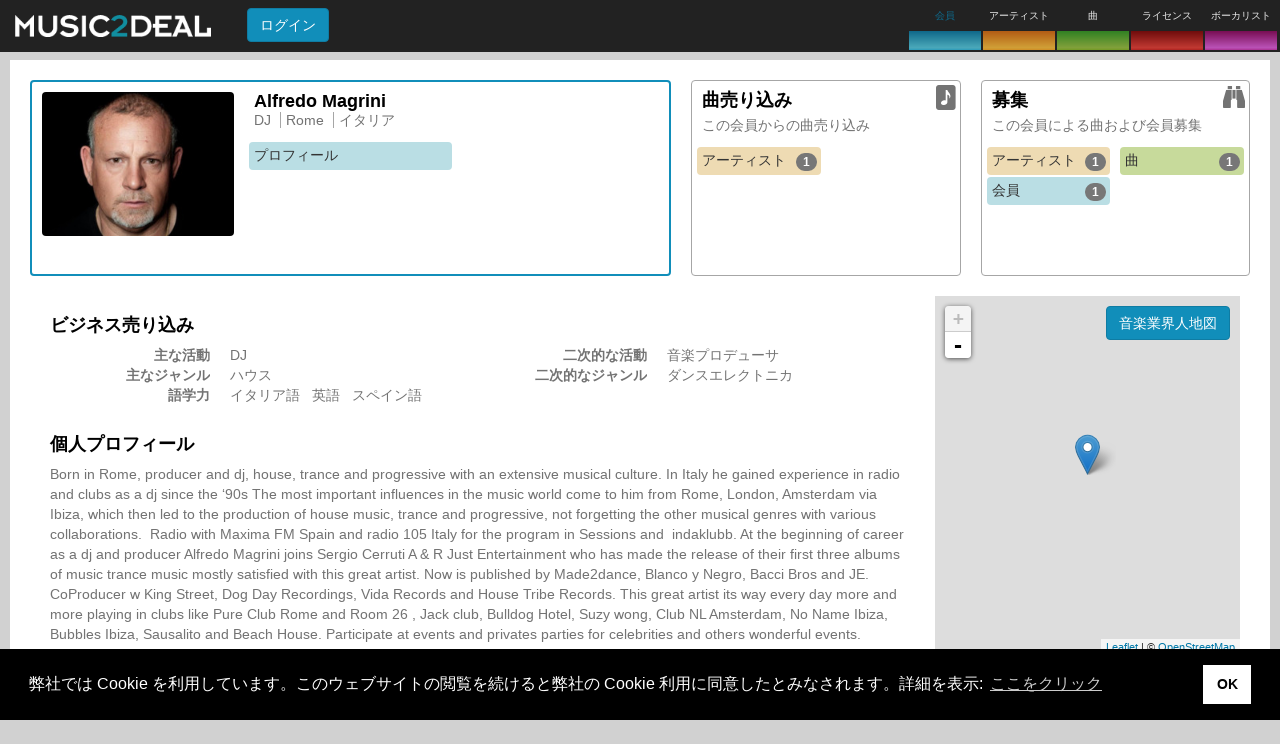

--- FILE ---
content_type: text/html;charset=UTF-8
request_url: https://music2deal.com/it/MNq82itwTGd0qIVnJgh_1xLT3xQ/?locale=ja
body_size: 7936
content:
<!DOCTYPE html>
<html lang='ja'>
<head>
    <meta charset="utf-8"/>
    <meta http-equiv="X-UA-Compatible" content="IE=edge"/>
    <meta name="viewport" content="width=device-width, initial-scale=1"/>
    <link rel="icon" type="image/png" href="/img/newfavicon.png"/>
    <title>Alfredo Magrini のビジネスプロフィール</title>
      <meta name="robots" content='ALL'/>
      <meta name="google-site-verification" content="D8FnAbQc25uo4-fxnb0uU0xGCt73IKDwUQiPCSpUmXU"/>
         <meta name="description" content=''/>
         <meta name="keywords" content=''/>
      <!--[if lt IE 9]>
    <script src="/generated/6.8/js/html5shiv.min.js" type="text/javascript"></script>
    <script src='/generated/6.8/js/respond.min.js' type="text/javascript"></script>
    <![endif]-->
    <link href="/generated/6.8/css/bootstrap-custom.css" rel="stylesheet" type="text/css"/>
      <link href="/generated/6.8/css/main.css" rel="stylesheet" type="text/css"/>
      <link href="/generated/6.8/css/profile.css" rel="stylesheet" type="text/css"/>
      <link href="/static/socialshare/css/jquery.floating-social-share.min.css" rel="stylesheet" type="text/css"/>
      <link href="/static/w3/w3.css" rel="stylesheet" type="text/css"/>
      <link href="/static/emojionearea/css/emojionearea.css" rel="stylesheet" type="text/css"/>
      <link href="/static/socialshare/css/social-share.min.css" rel="stylesheet" type="text/css"/>
      <link href="/static/font-awesome/css/all.min.css" rel="stylesheet" type="text/css"/>
      <link href="/static/leaflet/css/leaflet.css" rel="stylesheet" type="text/css"/>
      <link href="/static/leaflet/css/MarkerCluster.css" rel="stylesheet" type="text/css"/>
      <meta property="og:type" content="profile"/>
      <meta property="og:url" content='https://music2deal.com/it/MNq82itwTGd0qIVnJgh_1xLT3xQ'/>
      <meta property="og:image" content='https://music2deal.com/external/pics/user/user3633624904280499408w120.jpg'/>
         <meta property="og:image:type" content="image/jpeg"/>
      <meta property="og:title" content="Alfredo Magrini"/>
      <meta property="og:description" content="Born in Rome, producer and dj, house, trance and progressive with an extensive musical culture. In Italy he gained experience in radio and clubs as a dj since the ‘90s The most important influences in the music world come to him from Rome, London, Amsterdam via Ibiza, which then led to the production of house music, trance and progressive, not forgetting the other musical genres with various collaborations.  Radio with Maxima FM Spain and radio 105 Italy for the program in Sessions and  indaklubb. At the beginning of career as a dj and producer Alfredo Magrini joins Sergio Cerruti A &amp; R Just Entertainment who has made the release of their first three albums of music trance music mostly satisfied with this great artist. Now is published by Made2dance, Blanco y Negro, Bacci Bros and JE. CoProducer w King Street, Dog Day Recordings, Vida Records and House Tribe Records. This great artist its way every day more and more playing in clubs like Pure Club Rome and Room 26 , Jack club, Bulldog Hotel, Suzy wong, Club NL Amsterdam, No Name Ibiza, Bubbles Ibiza, Sausalito and Beach House. Participate at events and privates parties for celebrities and others wonderful events."/>
      <meta property="profile:first_name" content="Alfredo"/>
      <meta property="profile:last_name" content="Magrini"/>
   <script async src="https://pagead2.googlesyndication.com/pagead/js/adsbygoogle.js?client=ca-pub-4690585868057489" crossorigin="anonymous"></script>

      <script>
          contextPath = "";
          localeLanguage = "ja";
          localeCountry = "";
          globalFeedback = [];
          </script>

      <script>
          var googletag = googletag || {};
          googletag.cmd = googletag.cmd || [];
          (function() {
              var gads = document.createElement('script');
              gads.async = true;
              gads.type = 'text/javascript';
              gads.src = 'https://www.googletagservices.com/tag/js/gpt.js';
              var node = document.getElementsByTagName('script')[0];
              node.parentNode.insertBefore(gads, node);
          })();
      </script>
    
      <script>
          
          googletag.cmd.push(function() {
              googletag.defineSlot('/24625628/us-1', [180, 150], 'ad-slot-1').addService(googletag.pubads());
              googletag.defineSlot('/24625628/us-2', [180, 150], 'ad-slot-2').addService(googletag.pubads());
              googletag.pubads().enableSingleRequest();
              googletag.enableServices();
          });
      </script>

      <script async src='https://www.google-analytics.com/analytics.js'></script>
         <script async src="https://www.googletagmanager.com/gtag/js?id=G-5DQDX5MQGP"></script>
         <script>
           window.dataLayer = window.dataLayer || [];
           function gtag(){dataLayer.push(arguments);}
           gtag('js', new Date());
           gtag('config', 'G-5DQDX5MQGP');
         </script>
      </head>
<body>
<nav id="m2d-header-top" class='navbar navbar-inverse navbar-fixed-top' role="navigation">

   <div class="m2d-nav-head-lg hidden-xs">
      <div class="row">
      	<div class="col-sm-8">
          <div class="m2d-nav-head-lg-col-1">
            <div class="m2d-nav-brand-wrapper">
              <div class="m2d-nav-brand-col-1 m2d-nav-flex-items">
               <a class="nav-brand-logo" href="/us/home">
                     <img src="/img/header/m2d_logo_w260.png" alt="Music2Deal logo" height="22"/>
                  </a>
                  </div>
            </div>
            <div class="m2d-nav-brand-col-2">
               <form action='/site/login' method="post" class="m2d-head-login navbar-form">
   <input name="re" type="hidden" class="js-current-path" value=""/>
   <button type="submit" class="btn btn-info">ログイン</button>
</form>
</div>
         </div>
        </div>
        <div class="col-sm-13 m2d-nav-flex-items">
          </div>
        <div class="col-sm-9">
            <ul class="nav navbar-nav brand-boxes">
   <li class="brand-box b2d brand-box-active ">
         <div class="brand-box-content nav-popover" data-placement="bottom" data-container="body" data-content='未知のプロフェッショナルとつながります。'>
               <span class="caption">会員</span>
            </div>
         <a href="" class="brand-box-base-container"><div class="brand-box-base b2d"></div></a>
      </li>
   <li class="brand-box a2d ">
         <div class="brand-box-content nav-popover" data-placement="bottom" data-container="body" data-content='アーティストを売り込むと同時に発掘する。'>
               <span class="caption">アーティスト</span>
            </div>
         <a href="" class="brand-box-base-container"><div class="brand-box-base a2d"></div></a>
      </li>
   <li class="brand-box s2d ">
         <div class="brand-box-content nav-popover" data-placement="bottom" data-container="body" data-content='曲を宣伝、あるいは発掘'>
               <span class="caption">曲</span>
            </div>
         <a href="" class="brand-box-base-container"><div class="brand-box-base s2d"></div></a>
      </li>
   <li class="brand-box l2d ">
         <div class="brand-box-content nav-popover" data-placement="bottom" data-container="body" data-content='コンピレーション、TV、映画、あるいはゲームにミュージックをライセンスします。'>
               <span class="caption">ライセンス</span>
            </div>
         <a href="" class="brand-box-base-container"><div class="brand-box-base l2d"></div></a>
      </li>
   <li class="brand-box v2d ">
         <div class="brand-box-content nav-popover" data-placement="bottom" data-container="body" data-content='スタジオおよびライブのためのボーカリスト'>
               <span class="caption">ボーカリスト</span>
            </div>
         <a href="" class="brand-box-base-container"><div class="brand-box-base v2d"></div></a>
      </li>
   </ul>
</div>
      </div>
   </div>

   <div class="visible-xs-block">
      <div class="navbar-header">
         <div class="m2d-nav-head-sm">
            <div class="navbar-brand">
             <a href="/us/home">
                  <img src="/img/header/m2d_logo_w260.png" alt="Music2Deal logo" width="140"/>
               </a>
               </div>

            <form action='/site/login' method="post" class="m2d-head-login navbar-form">
   <input name="re" type="hidden" class="js-current-path" value=""/>
   <button type="submit" class="btn btn-info">ログイン</button>
</form>
</div>

         </div>
      </div>
</nav>
<div class='body-spacer'>
         <div class="container-fluid"> <div class="content-box">

      <div class="m2d-profile-head">
         <div class='m2d-profile-box'>
            <div class='box-content active b2d'>
               <div class="row">

                  <div class="col-sm-10">
                     <a href="/external/pics/user/user3633624904280499408_max.jpg" rel="lightbox" data-group="" data-title="Alfredo Magrini" title="click to display larger picture">
      <i class='mi mi-plus-square'></i>
<img src="/external/pics/user/user3633624904280499408w240.jpg" class="img-responsive" alt="Alfredo Magrini" itemprop='image'/>
      </a>
</div>

                  <div class="col-sm-20">
                     <div class="profile-owner-info">
                        <div class="user-address">
   <div class="title">
      Alfredo Magrini</div>
   <ul class="pipe">
      <li>DJ</li>
      <li>Rome</li>
      <li>イタリア</li>
      </ul>
</div>

<div class="external-connections">
                           </div>
                     </div>

                     <div class="row">
                        <div class="m2d-action">
      <a href='/it/MNq82itwTGd0qIVnJgh_1xLT3xQ' class="b2d">プロフィール</a>
   </div>
</div>

                     </div>
               </div>
            </div>
         </div>

         <div class='m2d-offers-box'>
            <div class='box-content'>
               <div class="box-title">曲売り込み</div>
               <p>この会員からの曲売り込み</p>
               <div class="box-main-icon"><i class="mi mi-2x mi-offer"></i></div>
               <div class="row">
                  <div class="m2d-action">
      <a href='/it/MNq82itwTGd0qIVnJgh_1xLT3xQ/artists' class="a2d">アーティスト<span class="action-data">
               <span class="badge ">1</span>
               </span>
         </a>
   </div>
</div>
            </div>
         </div>

         <div class='m2d-wants-box'>
            <div class='box-content'>
               <div class="box-title">募集</div>
               <p>この会員による曲および会員募集</p>
               <div class="box-main-icon"><i class="mi mi-2x mi-want"></i></div>
               <div class="row">
                  <div class="m2d-action">
      <a href='/it/MNq82itwTGd0qIVnJgh_1xLT3xQ/wanted/artists' class="a2d">アーティスト<span class="action-data">
               <span class="badge ">1</span>
               </span>
         </a>
   </div>
<div class="m2d-action">
      <a href='/it/MNq82itwTGd0qIVnJgh_1xLT3xQ/wanted/songs' class="s2d">曲<span class="action-data">
               <span class="badge ">1</span>
               </span>
         </a>
   </div>
<div class="m2d-action">
      <a href='/it/MNq82itwTGd0qIVnJgh_1xLT3xQ/wanted/business' class="b2d">会員<span class="action-data">
               <span class="badge ">1</span>
               </span>
         </a>
   </div>
</div>
            </div>
         </div>

      </div>

      <div class='profileFrame b2d'>
         <div class="row">
                  <div class="col-md-22" role="main">
                     <div class="pad-box-sm">
                        <h4>ビジネス売り込み</h4>
   <div class="row">
      <div class="col-sm-15">
         <dl class="dl-horizontal">
            <dt>主な活動</dt>
            <dd>DJ</dd>
            <dt>主なジャンル</dt>
            <dd>ハウス</dd>
            <dt>語学力</dt>
            <dd>
               イタリア語 &nbsp;
               英語 &nbsp;
               スペイン語 &nbsp;
               </dd>
         </dl>
      </div>
      <div class="col-sm-15">
         <dl class="dl-horizontal">
            <dt>二次的な活動</dt>
            <dd>
               音楽プロデューサ &nbsp;
               </dd>
            <dt>二次的なジャンル</dt>
            <dd>
               ダンスエレクトニカ &nbsp;
               </dd>
         </dl>
      </div>
   </div>

   <h4>個人プロフィール</h4>
   <p class="pre-formatted">Born in Rome, producer and dj, house, trance and progressive with an extensive musical culture. In Italy he gained experience in radio and clubs as a dj since the ‘90s The most important influences in the music world come to him from Rome, London, Amsterdam via Ibiza, which then led to the production of house music, trance and progressive, not forgetting the other musical genres with various collaborations.  Radio with Maxima FM Spain and radio 105 Italy for the program in Sessions and  indaklubb. At the beginning of career as a dj and producer Alfredo Magrini joins Sergio Cerruti A &amp; R Just Entertainment who has made the release of their first three albums of music trance music mostly satisfied with this great artist. Now is published by Made2dance, Blanco y Negro, Bacci Bros and JE. CoProducer w King Street, Dog Day Recordings, Vida Records and House Tribe Records. This great artist its way every day more and more playing in clubs like Pure Club Rome and Room 26 , Jack club, Bulldog Hotel, Suzy wong, Club NL Amsterdam, No Name Ibiza, Bubbles Ibiza, Sausalito and Beach House. Participate at events and privates parties for celebrities and others wonderful events.</p>

   <h4>会社情報</h4>
   <p class="pre-formatted"></p>

   </div>
                  </div>
                  <div class="col-md-8 sidebar">
                     <div id="map" style="height: 360px; width: 100%"></div>
        <span id="musicpeoplemap" style="display:none">音楽業界人地図</span>
        <div class="member-address" style="display: none;">
           <span class="geocode">41.896707,12.482203</span>
           <div class="itemCard">
           <div class='m2d-card m2d-card-member m2d-card-b2d'>
   <a href='/it/MNq82itwTGd0qIVnJgh_1xLT3xQ'>
   <div class='thumb '>
    <span class="crop-cd " style="margin: 0px">
        <img src='/external/pics/user/user3633624904280499408w80.jpg' alt='Alfredo Magrini' width="100"
                   style="margin: 0px"
           />
        </span>
   </div>
</a>
<div class="card-icon">
        <i class="mi mi-member mi-lg"></i>
</div>
   <div class="card-info clickable js-link" data-url='/it/MNq82itwTGd0qIVnJgh_1xLT3xQ' >
      <div class="title">Alfredo Magrini</div>
      <div class="card-prop">業種: DJ</div>
      <div class="card-prop">国: イタリア</div>
      </div>

    <span>
      </span>

</div>
</div>
        </div>
   <div>
         <h4>ビジネスフレンド (8)</h4>
         <ul class="m2d-card-list ">
   <li>
         <div class='m2d-card m2d-card-member m2d-card-b2d'>

   <a href='/de/mariochristiani'>
   <div class='thumb '>
    <span class="crop-cd " style="margin: 0px">
        <img src='/external/pics/user/user4070663456513388927w80.jpg' alt='Mario Christiani' width="100"
                   style="margin: 0px"
           />
        </span>
   </div>
</a>
<div class="card-icon">
      <i class="mi mi-premium mi-lg" style='color:#666666'></i>
</div>

   <div class="card-info clickable js-link" data-url='/de/mariochristiani' >
      <div class="title">Mario Christiani</div>
        <div class="card-prop">ビジネス・サービス</div>
            <div class="card-prop">ドイツ</div>
            </div>

</div>
</li>
   <li>
         <div class='m2d-card m2d-card-member m2d-card-b2d'>

   <a href='/scan/1IMVD3UgmxX1XtJ4OBYF-d1x2wQ'>
   <div class='thumb '>
    <span class="crop-cd " style="margin: 0px">
        <img src='/external/pics/user/user5080123670879271894w80.jpg' alt='Finn Laus Petersen' width="100"
                   style="margin: 0px"
           />
        </span>
   </div>
</a>
<div class="card-icon">
      <i class="mi mi-premium mi-lg" style='color:#666666'></i>
</div>

   <div class="card-info clickable js-link" data-url='/scan/1IMVD3UgmxX1XtJ4OBYF-d1x2wQ' >
      <div class="title">Finn Laus Petersen</div>
        <div class="card-prop">ソングライター</div>
            <div class="card-prop">デンマーク</div>
            </div>

</div>
</li>
   <li>
         <div class='m2d-card m2d-card-member m2d-card-b2d'>

   <a href='/gb/1FzkL60UVA7drauIw-qGMACuBDk'>
   <div class='thumb '>
    <span class="crop-cd " style="margin: 0px">
        <img src='/external/pics/user/user8913191574110057232w80.jpg' alt='Rony Chandaria' width="100"
                   style="margin: 0px"
           />
        </span>
   </div>
</a>
<div class="card-icon">
      <i class="mi mi-member mi-lg"></i>
</div>

   <div class="card-info clickable js-link" data-url='/gb/1FzkL60UVA7drauIw-qGMACuBDk' >
      <div class="title">Rony Chandaria</div>
        <div class="card-prop">アーティスト</div>
            <div class="card-prop">イギリス</div>
            </div>

</div>
</li>
   <li>
         <div class='m2d-card m2d-card-member m2d-card-b2d'>

   <a href='/we/fh_6sd159nGRjF1qdwwYGZ4SdT4'>
   <div class='thumb '>
    <span class="crop-cd " style="margin: 0px">
        <img src='/external/pics/user/user4231410577677552851w80.jpg' alt='Diana Hopeson' width="100"
                   style="margin: 0px"
           />
        </span>
   </div>
</a>
<div class="card-icon">
      <i class="mi mi-ambassador mi-lg" style='color:#000000'></i>
</div>

   <div class="card-info clickable js-link" data-url='/we/fh_6sd159nGRjF1qdwwYGZ4SdT4' >
      <div class="title">Diana Hopeson</div>
        <div class="card-prop">パブリッシャ</div>
            <div class="card-prop">ガーナ</div>
            </div>

</div>
</li>
   <li>
         <div class='m2d-card m2d-card-member m2d-card-b2d'>

   <a href='/gb/richardrogers'>
   <div class='thumb '>
    <span class="crop-cd " style="margin: 0px">
        <img src='/external/pics/user/user4794122267235172910w80.jpg' alt='Richard Rogers' width="100"
                   style="margin: 0px"
           />
        </span>
   </div>
</a>
<div class="card-icon">
      <i class="mi mi-premium mi-lg" style='color:#666666'></i>
</div>

   <div class="card-info clickable js-link" data-url='/gb/richardrogers' >
      <div class="title">Richard Rogers</div>
        <div class="card-prop">ビジネス・サービス</div>
            <div class="card-prop">イギリス</div>
            </div>

</div>
</li>
   <li>
         <div class='m2d-card m2d-card-member m2d-card-b2d'>

   <a href='/us/CF0CEZg5ZCx9LHWwGtIHms63mwg'>
   <div class='thumb '>
    <span class="crop-cd " style="margin: 0px">
        <img src='/external/pics/user/user2782407865479643239w80.jpg' alt='Mario Almonte' width="100"
                   style="margin: 0px"
           />
        </span>
   </div>
</a>
<div class="card-icon">
      <i class="mi mi-member mi-lg"></i>
</div>

   <div class="card-info clickable js-link" data-url='/us/CF0CEZg5ZCx9LHWwGtIHms63mwg' >
      <div class="title">Mario Almonte</div>
        <div class="card-prop">ソングライター</div>
            <div class="card-prop">アメリカ合衆国</div>
            </div>

</div>
</li>
   <li>
         <div class='m2d-card m2d-card-member m2d-card-b2d'>

   <a href='/us/SzVPVuwTPbUomyflFEyyEmgZdN8'>
   <div class='thumb '>
    <span class="crop-cd " style="margin: 0px">
        <img src='/external/pics/user/user3392106994323495464w80.jpg' alt='Indie Radio Network' width="100"
                   style="margin: 0px"
           />
        </span>
   </div>
</a>
<div class="card-icon">
      <i class="mi mi-premium mi-lg" style='color:#1c1c1c'></i>
</div>

   <div class="card-info clickable js-link" data-url='/us/SzVPVuwTPbUomyflFEyyEmgZdN8' >
      <div class="title">Indie Radio Network</div>
        <div class="card-prop">ラジオ</div>
            <div class="card-prop">アメリカ合衆国</div>
            </div>

</div>
</li>
   <li>
         <div class='m2d-card m2d-card-member m2d-card-b2d'>

   <a href='/benelux/made2dance'>
   <div class='thumb '>
    <span class="crop-cd " style="margin: 0px">
        <img src='/external/pics/user/user6512867529562173694w80.jpg' alt='Maurits Dofferhoff' width="100"
                   style="margin: 0px"
           />
        </span>
   </div>
</a>
<div class="card-icon">
      <i class="mi mi-premium mi-lg" style='color:#ff9900'></i>
</div>

   <div class="card-info clickable js-link" data-url='/benelux/made2dance' >
      <div class="title">Maurits Dofferhoff</div>
        <div class="card-prop">レコードレーベル</div>
            <div class="card-prop">オランダ</div>
            </div>

</div>
</li>
   </ul>
<a href='/it/MNq82itwTGd0qIVnJgh_1xLT3xQ/businessfriends' class="furtherInfo"><span class="mi mi-angle-right"></span> すべてを表示</a>
   </div>
   <div class="ad-container">
   <h5>広告</h5>
   <div class="ad-slots">
      <div id='ad-slot-1' style='width:180px; height:150px;'>
         <script type='text/javascript'>googletag.cmd.push(function() { googletag.display('ad-slot-1'); });</script>
      </div>
      <div id='ad-slot-2' style='width:180px; height:150px;'>
         <script type='text/javascript'>googletag.cmd.push(function() { googletag.display('ad-slot-2'); });</script>
      </div>
   </div>
</div>

</div>
               </div>
            <div class="pad-top">
      <div class="openWell text-lg">
      <p><a href="/site/register">Music2Deal に入会</a>すれば、さらに検索結果を表示できるのでお探しの対象が見つかるかもしれません！</p>
   </div>
<div class="button-section ">
      <a class='btn btn-lg btn-b2d' href="/site/register" title="register" role="button">
         <span>無料で今すぐ登録</span>
      </a>
      </div>
</div>
</div>
   </div>

   <div id="addFavoriteProhibitedDialog" class='modal  ' tabindex="-1" role="dialog" aria-hidden="true" aria-labelledby="addFavoriteProhibitedDialogTitle">
   <div class="modal-dialog ">
      <div class="modal-content">
         <div class='modal-header modal-header-titleless'>
            <button type="button" class='close' data-dismiss="modal">
               <span aria-hidden="true">&times;</span><span class="sr-only">閉じる</span>
            </button>
            <h4 class="modal-title" id="addFavoriteProhibitedDialogTitle"></h4>
         </div>
         <div class="modal-body">
            お気に入りへの追加には、プレミアムアカウントが必要です。<a href="/mymusic/account">ここ</a>でアカウント種別を変更可能です。</div>
         </div>
   </div>
</div>
<div id="premiumHint" class="hidden" aria-hidden="true">
   この Music2Deal 会員は、プレミアム会員です。料金については、 <a href="/us/site/pricing">ここ</a>で確認できます。
</div>

<div id="ambassadorHint" class="hidden" aria-hidden="true">
   この Music2Deal 会員は、アンバサダーです。アンバサダーに立候補する場合は、<a href="/us/site/contact">連絡先ページ</a>からご連絡ください。</div>
<div id="footer" class="content-box">

   <link rel="stylesheet" type="text/css" href="//cdnjs.cloudflare.com/ajax/libs/cookieconsent2/3.1.0/cookieconsent.min.css" />
   <script src="//cdnjs.cloudflare.com/ajax/libs/cookieconsent2/3.1.0/cookieconsent.min.js"></script>
   <script>
       window.addEventListener("load", function(){
           window.cookieconsent.initialise({
               "palette": {
                   "popup": {
                       "background": "#000"
                   },
                   "button": {
                       "background": "#FFF"
                   }
               },
               "content": {
                   "message": "弊社では Cookie を利用しています。このウェブサイトの閲覧を続けると弊社の Cookie 利用に同意したとみなされます。詳細を表示:",
                   "dismiss": "OK",
                   "link": "ここをクリック",
                   "href": "/us/site/privacy"
               }
           })});
   </script>

   <div class="footer-language">
      <ul class="list-horizontal">
   <li>
         <a href="?locale=de" title="German">Deutsch</a>
            </li>
   <li>
         <a href="?locale=en" title="English">English</a>
            </li>
   <li>
         <a href="?locale=es" title="Spanish">Español</a>
            </li>
   <li>
         <a href="?locale=fr" title="French">Français</a>
            </li>
   <li>
         <a href="?locale=pl" title="Polish">Polski</a>
            </li>
   <li>
         <a href="?locale=ru" title="Russian">Русский</a>
            </li>
   <li>
         <a href="?locale=it" title="Italian">Italiano</a>
            </li>
   <li>
         <a href="?locale=el" title="Greek">Ελληνικά</a>
            </li>
   <li>
         <a href="?locale=pt" title="português">Português</a>
            </li>
   <li>
         <a href="?locale=tr" title="Turkish">Türkçe</a>
            </li>
   <li>
         <a href="?locale=zh_CN" title="Chinese (simplified)">中文(简体)</a>
            </li>
   <li>
         <a href="?locale=hu" title="Hungarian">Magyar</a>
            </li>
   <li>
         <a href="?locale=ms" title="Malay">Malay</a>
            </li>
   <li>
         <span class='strong'>日本語</span>
            </li>
   </ul>

</div>
    <div class="footer-nav">
          <ul class="pipe">
             <li><a href='/us/site/how-it-works'>仕組み</a>
   </li>
             <li><a href='/us/site/pricing'>料金</a>
   </li>
             <li><a href='/us/site/faq'>FAQ（よくある質問と回答）</a>
   </li>
             <li><a href='/us/site/contact'>連絡フォーム</a>
   </li>
             </ul>
       </div>
    <ul class="pipe">
      <li class="copyright">&copy; 著作権 Music2Deal 2026. 全著作権所有。</li>
      <li><a href='/us/site/terms'>利用規約</a>
   </li>
          <li><a href='/us/site/imprint'>会社概要</a>
   </li>
          <li><a href='/us/site/privacy'>プライバシーポリシー</a>
   </li>
      </ul>

   </div>
</div>
      </div>
      <div id="finderDialog" class='modal finderDialog ' tabindex="-1" role="dialog" aria-hidden="true" aria-labelledby="finderDialogTitle">
   <div class="modal-dialog modal-lg">
      <div class="modal-content">
         <div class='modal-header'>
            <button type="button" class='close' data-dismiss="modal">
               <span aria-hidden="true">&times;</span><span class="sr-only">閉じる</span>
            </button>
            <h4 class="modal-title" id="finderDialogTitle">検索カテゴリを選択</h4>
         </div>
         <div class="modal-body">
            <div class="row margin-bottom-sm">
         <div class="col-xs-15">
            <a href='/us/site/business/offered' class=" btn btn-block btn-b2d" style="text-align: left;">
               <span class="small pull-right hidden-xs hidden-sm">ビジネスを売り込んでいる会員</span>
               <span><i class='mi mi-member'></i> 会員</span>
            </a>
         </div>
         <div class="col-xs-15">
            <a href='/us/site/business/wanted' class="btn btn-block btn-b2d" style="text-align: left;">
               <span class="small pull-right hidden-xs hidden-sm">ビジネスの要望を投稿した会員</span>
               <span><i class="mi mi-want"></i> 会員募集</span>
            </a>
         </div>
      </div>
   <div class="row margin-bottom-sm">
         <div class="col-xs-15">
            <a href='/us/site/artists/offered' class=" btn btn-block btn-a2d" style="text-align: left;">
               <span class="small pull-right hidden-xs hidden-sm">ライブおよび録音のためのアーティスト</span>
               <span><i class='mi mi-offer'></i> アーティスト売り込み</span>
            </a>
         </div>
         <div class="col-xs-15">
            <a href='/us/site/artists/wanted' class="btn btn-block btn-a2d" style="text-align: left;">
               <span class="small pull-right hidden-xs hidden-sm">会員によるアーティスト募集</span>
               <span><i class="mi mi-want"></i> アーティスト募集</span>
            </a>
         </div>
      </div>
   <div class="row margin-bottom-sm">
         <div class="col-xs-15">
            <a href='/us/site/songs/offered' class=" btn btn-block btn-s2d" style="text-align: left;">
               <span class="small pull-right hidden-xs hidden-sm">アーティストおよびプロジェクトのための曲</span>
               <span><i class='mi mi-offer'></i> 曲売り込み</span>
            </a>
         </div>
         <div class="col-xs-15">
            <a href='/us/site/songs/wanted' class="btn btn-block btn-s2d" style="text-align: left;">
               <span class="small pull-right hidden-xs hidden-sm">会員による曲募集</span>
               <span><i class="mi mi-want"></i> 曲募集</span>
            </a>
         </div>
      </div>
   <div class="row margin-bottom-sm">
         <div class="col-xs-15">
            <a href='/us/site/licensings/offered' class=" btn btn-block btn-l2d" style="text-align: left;">
               <span class="small pull-right hidden-xs hidden-sm">映画、TV、およびコマーシャルのための音楽</span>
               <span><i class='mi mi-offer'></i> ライセンス売り込み</span>
            </a>
         </div>
         <div class="col-xs-15">
            <a href='/us/site/licensings/wanted' class="btn btn-block btn-l2d" style="text-align: left;">
               <span class="small pull-right hidden-xs hidden-sm">会員によるライセンスのための音楽募集</span>
               <span><i class="mi mi-want"></i> ライセンス募集</span>
            </a>
         </div>
      </div>
   <div class="row margin-bottom-sm">
         <div class="col-xs-15">
            <a href='/us/site/vocals/offered' class=" btn btn-block btn-v2d" style="text-align: left;">
               <span class="small pull-right hidden-xs hidden-sm">ライブおよびスタジオのためのボーカリスト</span>
               <span><i class='mi mi-offer'></i> ボーカリスト売り込み</span>
            </a>
         </div>
         <div class="col-xs-15">
            <a href='/us/site/vocals/wanted' class="btn btn-block btn-v2d" style="text-align: left;">
               <span class="small pull-right hidden-xs hidden-sm">会員によるボーカリスト募集</span>
               <span><i class="mi mi-want"></i> ボーカリスト募集</span>
            </a>
         </div>
      </div>
   </div>
         </div>
   </div>
</div>
<div id="m2d-audio-player" class="jp-jplayer" data-flash-path='/static'></div>

<div id="audioPlayerDialog" class="modal" tabindex="-1" role="dialog" aria-hidden="true" aria-labelledby="audioPlayerTitle">
   <div class="modal-dialog">
      <div class="modal-content">
         <div class='modal-header'>
            <button type="button" class='close' data-dismiss="modal">
               <span aria-hidden="true">&times;</span><span class="sr-only">閉じる</span>
            </button>
            <h4 class="modal-title" id="audioPlayerTitle">
               <span class="songTitle"></span>
            </h4>
         </div>
         <div class="modal-body">
            <table class="jp-gui jp-interface">
               <tr>
                  <td width="20%">
                     <div class="jp-controls">
                        <button class="btn btn-default jp-play"><i class="mi mi-play"></i></button>
                        <button class="btn btn-default jp-pause"><i class="mi mi-pause"></i></button>
                        <button class="btn btn-default jp-stop"><i class="mi mi-stop"></i></button>
                     </div>
                  </td>
                  <td width="60%">
                     <div class="jp-progress">
                        <div class="jp-seek-bar">
                           <div class="jp-play-bar"></div>
                        </div>
                     </div>
                  </td>
                  <td width="20%" class="volume-bar-column">
                     <div class="jp-volume-bar">
                        <div class="jp-volume-bar-value"></div>
                     </div>
                  </td>
               </tr>
               <tr>
                  <td></td>
                  <td><span class="jp-current-time"></span> <span class="jp-duration"></span></td>
                  <td></td>
               </tr>
            </table>

            <div class="audio-info">
               <dl class="dl-horizontal dl-narrow">
                  <dt>Song:</dt>
                  <dd class="songTitle"></dd>
                  <dt>Performer:</dt>
                  <dd class="songPerformer"></dd>
               </dl>
            </div>
            <div class="jp-no-solution">
               <div class="alert alert-danger ">
   <p>
                     To play the media you will need to either update your browser to a recent version
                     or update your <a href="http://get.adobe.com/flashplayer/" target="_blank">Flash plugin</a>.
                  </p>
               </div>
</div>
         </div>
      </div>
   </div>
</div>
<!-- I am testing if this page is rendered -->
      <script src='/generated/6.8/js/framework.js'></script>
      <script src='/generated/6.8/js/bootstrap.js'></script>
      <script src='/generated/6.8/js/lib.js'></script>
      <script src='/static/socialshare/javascript/jquery.floating-social-share.min.js'></script>
      <script src="/static/emojionearea/javascript/emojionearea.js"></script>
      <script src="/static/leaflet/javascript/leaflet.js"></script>
      <script src="/static/leaflet/javascript/leaflet.markercluster.js"></script>
      <script src="/static/socialshare/javascript/social-share.min.js"></script>
      <script src="/static/font-awesome/javascript/all.min.js"></script>

      <script src="/generated/6.8/js/modules/leafletMemberMap.js"></script>
         <script src="/generated/6.8/js/modules/activity.js"></script>
         <script src="/generated/6.8/js/modules/upload.js"></script>
         <!-- buildinfo: version '6.8' | build '[exported]' | 2025-05-28 20:33:16 IST (+0530) -->
   </body>
</html>


--- FILE ---
content_type: text/html; charset=utf-8
request_url: https://www.google.com/recaptcha/api2/aframe
body_size: 267
content:
<!DOCTYPE HTML><html><head><meta http-equiv="content-type" content="text/html; charset=UTF-8"></head><body><script nonce="-nbTBCyhEMs7z0H9wQYjow">/** Anti-fraud and anti-abuse applications only. See google.com/recaptcha */ try{var clients={'sodar':'https://pagead2.googlesyndication.com/pagead/sodar?'};window.addEventListener("message",function(a){try{if(a.source===window.parent){var b=JSON.parse(a.data);var c=clients[b['id']];if(c){var d=document.createElement('img');d.src=c+b['params']+'&rc='+(localStorage.getItem("rc::a")?sessionStorage.getItem("rc::b"):"");window.document.body.appendChild(d);sessionStorage.setItem("rc::e",parseInt(sessionStorage.getItem("rc::e")||0)+1);localStorage.setItem("rc::h",'1769568784418');}}}catch(b){}});window.parent.postMessage("_grecaptcha_ready", "*");}catch(b){}</script></body></html>

--- FILE ---
content_type: application/javascript;charset=UTF-8
request_url: https://music2deal.com/static/socialshare/javascript/jquery.floating-social-share.min.js
body_size: 6843
content:
!function($, window, document, undefined) {
    "use strict";
    function Plugin(element, options) {
        this.element = element, this.settings = $.extend({}, defaults, options), this._defaults = defaults,
            this._name = pluginName, this.init();
    }
    function openPopUp(url, title, width, height) {
        var w = window.innerWidth ? window.innerWidth : document.documentElement.clientWidth ? document.documentElement.clientWidth : screen.width, h = window.innerHeight ? window.innerHeight : document.documentElement.clientHeight ? document.documentElement.clientHeight : screen.height, left = w / 2 - width / 2 + 10, top = h / 2 - height / 2 + 50;
        window.open(url, title, "scrollbars=yes, width=" + width + ", height=" + height + ", top=" + top + ", left=" + left).focus();
    }
    function title_case(str) {
        return str.replace(/\w\S*/g, function(txt) {
            return txt.charAt(0).toUpperCase() + txt.substr(1).toLowerCase();
        });
    }
    function shorten(num) {
        return num >= 1e9 ? (num / 1e9).toFixed(1).replace(/\.0$/, "") + "G" : num >= 1e6 ? (num / 1e6).toFixed(1).replace(/\.0$/, "") + "M" : num >= 1e3 ? (num / 1e3).toFixed(1).replace(/\.0$/, "") + "K" : num;
    }
    function setMobileCss(objects) {
        $.each(objects, function() {
            isMobile ? ($(this).css("width", 100 / objects.length + "%"), $(this).removeClass("with-counter-desktop")) : ($(this).removeAttr("style"),
            $(this).find("span.shareCount").length > 0 && $(this).addClass("with-counter-desktop"));
        });
    }
    function checkPlacePosition($child, position, element, extraOffset) {
        if (!1 === isMobile && -1 != $.inArray(position, [ "content-right", "content-left" ])) {
            var initialOffset = "content-right" === position ? element.offsetWidth : -75;
            $child.css("margin-left", initialOffset + extraOffset);
        } else $child.css("margin-left", 0);
    }
    function getWidth() {
        return window.innerWidth ? window.innerWidth : document.documentElement.clientWidth ? document.documentElement.clientWidth : screen.width;
    }
    function updateIsMobile() {
        var mobile = getWidth() < 961;
        return void 0 !== isMobile && (isMobile = mobile), mobile;
    }
    function appendButtons(count, $component) {
        count && count > 0 && ($component.append($("<span>", {
            "class": "shareCount"
        }).append(shorten(count))).removeClass("without-counter"), !1 === isMobile && $component.addClass("with-counter-desktop"));
    }
    function issetOrZero(fn) {
        var value;
        try {
            value = fn();
        } catch (e) {
            value = 0;
        }
        return value;
    }
    function setShareCount(network, url, $component, facebookToken) {
        switch (network) {
            case "facebook":
                facebookToken && $.getJSON("https://graph.facebook.com/?id=" + url + "&fields=engagement&access_token=" + facebookToken + "&callback=?", function(data) {
                    appendButtons(issetOrZero(function() {
                        return data.engagement.share_count;
                    }), $component);
                });
                break;

            case "odnoklassniki":
                $.getJSON("https://connect.ok.ru/dk?st.cmd=extLike&ref=" + url + "&callback=?", function() {}),
                    window.ODKL = window.ODKL || {}, window.ODKL.updateCount = function(index, count) {
                    appendButtons(count, $component);
                };
                break;

            case "pinterest":
                $.getJSON("https://api.pinterest.com/v1/urls/count.json?url=" + url.replace(/\/+$/, "/") + "&callback=?", function(data) {
                    appendButtons(issetOrZero(function() {
                        return data.count;
                    }), $component);
                });
                break;

            case "reddit":
                $.getJSON("https://www.reddit.com/api/info.json?url=" + url + "&jsonp=?", function(response) {
                    appendButtons(issetOrZero(function() {
                        return response.data.children[0].data.score;
                    }), $component);
                });
                break;

            case "tumblr":
                $.getJSON("https://api.tumblr.com/v2/share/stats?url=" + url + "&callback=?", function(data) {
                    appendButtons(issetOrZero(function() {
                        return data.response.note_count;
                    }), $component);
                });
                break;

            case "vk":
                $.getJSON("https://vk.com/share.php?act=count&index=1&url=" + url + "&callback=?", function() {}),
                    window.VK = window.VK || {}, window.VK.Share = window.VK.Share || {}, window.VK.Share.count = function(index, count) {
                    appendButtons(count, $component);
                };
                break;

            default:
                return -1;
        }
    }
    var pluginName = "floatingSocialShare", defaults = {
        place: "top-left",
        counter: !0,
        target: !0,
        facebook_token: null,
        buttons: [ "facebook", "twitter" ],
        title: document.title,
        url: window.location.href,
        description: $('meta[name="description"]').attr("content") || "",
        media: $('meta[property="og:image"]').attr("content") || "",
        text: {
            "default": "share with:"
        },
        text_title_case: !1,
        popup: !0,
        popup_width: 400,
        popup_height: 300,
        extra_offset: 15
    }, isMobile = updateIsMobile();
    $.extend(Plugin.prototype, {
        init: function() {
            -1 == $.inArray(this.settings.place, places) && (this.settings.place = this._defaults.place);
            var base = this, $template = $("<div>", {
                id: "floatingSocialShare"
            }), $child = $("<div>", {
                "class": this.settings.place
            }).appendTo($template), _text_default = base.settings.text.default || base.settings.text;
            $.each(this.settings.buttons, function(index, value) {
                var v = networks[value], $icon = $(v.icon), _href = v.url.replace("{url}", encodeURIComponent(base.settings.url)).replace("{title}", encodeURIComponent(base.settings.title)).replace("{description}", encodeURIComponent(base.settings.description)).replace("{media}", encodeURIComponent(base.settings.media)), _text_value = base.settings.text[value] || _text_default + value, _text_output = base.settings.text_title_case ? title_case(_text_value) : _text_value, $component = $("<a>", {
                    title: base.settings.title,
                    "class": value + " pop-upper"
                }).attr("href", _href).attr("title", _text_output).append($icon).addClass("without-counter");
                !0 === base.settings.target && $component.attr("target", "_blank").attr("rel", "noopener noreferrer"),
                !0 === base.settings.counter && setShareCount(value, encodeURI(base.settings.url), $component, base.settings.facebook_token),
                    $child.append($component);
            }), $template.appendTo(this.element);
            var links = $(this.element).find(".pop-upper");
            !0 === this.settings.popup && links.on("click", function(event) {
                event.preventDefault(), openPopUp($(this).attr("href"), $(this).attr("title"), base.settings.popup_width, base.settings.popup_height);
            }), setMobileCss(links), checkPlacePosition($child, base.settings.place, base.element, base.settings.extra_offset),
                $(window).resize(function() {
                    setMobileCss(links), checkPlacePosition($child, base.settings.place, base.element, base.settings.extra_offset),
                        updateIsMobile();
                });
        }
    });
    var places = [ "content-left", "content-right", "top-left", "top-right" ], networks = {
        mail: {
            icon: "<svg aria-label='Mail' role='img' viewBox='0 0 24 24' xmlns='http://www.w3.org/2000/svg'><path d='M24 4.5v15c0 .85-.65 1.5-1.5 1.5H21V7.387l-9 6.463-9-6.463V21H1.5C.649 21 0 20.35 0 19.5v-15c0-.425.162-.8.431-1.068C.7 3.16 1.076 3 1.5 3H2l10 7.25L22 3h.5c.425 0 .8.162 1.069.432.27.268.431.643.431 1.068z'/></svg>",
            url: "mailto:?subject={url}"
        },
        facebook: {
            icon: "<svg aria-label='Facebook' role='img' xmlns='http://www.w3.org/2000/svg' viewBox='0 0 24 24'><path d='M24 12.073c0-6.627-5.373-12-12-12s-12 5.373-12 12c0 5.99 4.388 10.954 10.125 11.854v-8.385H7.078v-3.47h3.047V9.43c0-3.007 1.792-4.669 4.533-4.669 1.312 0 2.686.235 2.686.235v2.953H15.83c-1.491 0-1.956.925-1.956 1.874v2.25h3.328l-.532 3.47h-2.796v8.385C19.612 23.027 24 18.062 24 12.073z'/></svg>",
            url: "https://www.facebook.com/sharer.php?u={url}&t={title}"
        },
        linkedin: {
            icon: "<svg aria-label='Linkedin' role='img' viewBox='0 0 24 24' xmlns='http://www.w3.org/2000/svg'><path d='M20.447 20.452h-3.554v-5.569c0-1.328-.027-3.037-1.852-3.037-1.853 0-2.136 1.445-2.136 2.939v5.667H9.351V9h3.414v1.561h.046c.477-.9 1.637-1.85 3.37-1.85 3.601 0 4.267 2.37 4.267 5.455v6.286zM5.337 7.433c-1.144 0-2.063-.926-2.063-2.065 0-1.138.92-2.063 2.063-2.063 1.14 0 2.064.925 2.064 2.063 0 1.139-.925 2.065-2.064 2.065zm1.782 13.019H3.555V9h3.564v11.452zM22.225 0H1.771C.792 0 0 .774 0 1.729v20.542C0 23.227.792 24 1.771 24h20.451C23.2 24 24 23.227 24 22.271V1.729C24 .774 23.2 0 22.222 0h.003z'/></svg>",
            url: "https://www.linkedin.com/sharing/share-offsite/?url={url}"
        },
        odnoklassniki: {
            icon: "<svg aria-label='Odnoklassniki' role='img' viewBox='0 0 24 24' xmlns='http://www.w3.org/2000/svg'><path d='M14.505 17.44c1.275-.29 2.493-.794 3.6-1.49.834-.558 1.058-1.686.5-2.52-.536-.802-1.604-1.044-2.435-.553-2.55 1.595-5.79 1.595-8.34 0-.847-.534-1.965-.28-2.5.565 0 .002 0 .004-.002.005-.534.847-.28 1.966.567 2.5l.002.002c1.105.695 2.322 1.2 3.596 1.488l-3.465 3.465c-.707.695-.72 1.83-.028 2.537l.03.03c.344.354.81.53 1.274.53.465 0 .93-.176 1.275-.53L12 20.065l3.404 3.406c.72.695 1.87.676 2.566-.045.678-.703.678-1.818 0-2.52l-3.465-3.466zM12 12.388c3.42-.004 6.19-2.774 6.195-6.193C18.195 2.78 15.415 0 12 0S5.805 2.78 5.805 6.197c.005 3.42 2.776 6.19 6.195 6.192zm0-8.757c1.416.002 2.563 1.15 2.564 2.565 0 1.416-1.148 2.563-2.564 2.565-1.415-.002-2.562-1.148-2.565-2.564C9.437 4.78 10.585 3.633 12 3.63z'/></svg>",
            url: "https://connect.ok.ru/dk?st.cmd=WidgetSharePreview&st.shareUrl={url}"
        },
        pinterest: {
            icon: "<svg aria-label='Pinterest' role='img' viewBox='0 0 24 24' xmlns='http://www.w3.org/2000/svg'><path d='M12.017 0C5.396 0 .029 5.367.029 11.987c0 5.079 3.158 9.417 7.618 11.162-.105-.949-.199-2.403.041-3.439.219-.937 1.406-5.957 1.406-5.957s-.359-.72-.359-1.781c0-1.663.967-2.911 2.168-2.911 1.024 0 1.518.769 1.518 1.688 0 1.029-.653 2.567-.992 3.992-.285 1.193.6 2.165 1.775 2.165 2.128 0 3.768-2.245 3.768-5.487 0-2.861-2.063-4.869-5.008-4.869-3.41 0-5.409 2.562-5.409 5.199 0 1.033.394 2.143.889 2.741.099.12.112.225.085.345-.09.375-.293 1.199-.334 1.363-.053.225-.172.271-.401.165-1.495-.69-2.433-2.878-2.433-4.646 0-3.776 2.748-7.252 7.92-7.252 4.158 0 7.392 2.967 7.392 6.923 0 4.135-2.607 7.462-6.233 7.462-1.214 0-2.354-.629-2.758-1.379l-.749 2.848c-.269 1.045-1.004 2.352-1.498 3.146 1.123.345 2.306.535 3.55.535 6.607 0 11.985-5.365 11.985-11.987C23.97 5.39 18.592.026 11.985.026L12.017 0z'/></svg>",
            url: "https://www.pinterest.com/pin/create/button/?url={url}&description={description}&media={media}"
        },
        reddit: {
            icon: "<svg aria-label='Reddit' role='img' viewBox='0 0 24 24' xmlns='http://www.w3.org/2000/svg'><path d='M12 0A12 12 0 0 0 0 12a12 12 0 0 0 12 12 12 12 0 0 0 12-12A12 12 0 0 0 12 0zm5.01 4.744c.688 0 1.25.561 1.25 1.249a1.25 1.25 0 0 1-2.498.056l-2.597-.547-.8 3.747c1.824.07 3.48.632 4.674 1.488.308-.309.73-.491 1.207-.491.968 0 1.754.786 1.754 1.754 0 .716-.435 1.333-1.01 1.614a3.111 3.111 0 0 1 .042.52c0 2.694-3.13 4.87-7.004 4.87-3.874 0-7.004-2.176-7.004-4.87 0-.183.015-.366.043-.534A1.748 1.748 0 0 1 4.028 12c0-.968.786-1.754 1.754-1.754.463 0 .898.196 1.207.49 1.207-.883 2.878-1.43 4.744-1.487l.885-4.182a.342.342 0 0 1 .14-.197.35.35 0 0 1 .238-.042l2.906.617a1.214 1.214 0 0 1 1.108-.701zM9.25 12C8.561 12 8 12.562 8 13.25c0 .687.561 1.248 1.25 1.248.687 0 1.248-.561 1.248-1.249 0-.688-.561-1.249-1.249-1.249zm5.5 0c-.687 0-1.248.561-1.248 1.25 0 .687.561 1.248 1.249 1.248.688 0 1.249-.561 1.249-1.249 0-.687-.562-1.249-1.25-1.249zm-5.466 3.99a.327.327 0 0 0-.231.094.33.33 0 0 0 0 .463c.842.842 2.484.913 2.961.913.477 0 2.105-.056 2.961-.913a.361.361 0 0 0 .029-.463.33.33 0 0 0-.464 0c-.547.533-1.684.73-2.512.73-.828 0-1.979-.196-2.512-.73a.326.326 0 0 0-.232-.095z'/></svg>",
            url: "https://www.reddit.com/submit?url={url}&title={title}"
        },
        telegram: {
            icon: "<svg aria-label='Telegram' role='img' xmlns='http://www.w3.org/2000/svg' viewBox='0 0 24 24'><path d='M23.91 3.79L20.3 20.84c-.25 1.21-.98 1.5-2 .94l-5.5-4.07-2.66 2.57c-.3.3-.55.56-1.1.56-.72 0-.6-.27-.84-.95L6.3 13.7l-5.45-1.7c-1.18-.35-1.19-1.16.26-1.75l21.26-8.2c.97-.43 1.9.24 1.53 1.73z'/></svg>",
            url: "https://telegram.me/share/url?text={title}&url={url}"
        },
        tumblr: {
            icon: "<svg aria-label='Tumblr' role='img' viewBox='0 0 24 24' xmlns='http://www.w3.org/2000/svg'><path d='M14.563 24c-5.093 0-7.031-3.756-7.031-6.411V9.747H5.116V6.648c3.63-1.313 4.512-4.596 4.71-6.469C9.84.051 9.941 0 9.999 0h3.517v6.114h4.801v3.633h-4.82v7.47c.016 1.001.375 2.371 2.207 2.371h.09c.631-.02 1.486-.205 1.936-.419l1.156 3.425c-.436.636-2.4 1.374-4.156 1.404h-.178l.011.002z'/></svg>",
            url: "https://www.tumblr.com/share/link?url={url}&name={title}&description={description}"
        },
        twitter: {
            icon: "<svg aria-label='Twitter' role='img' xmlns='http://www.w3.org/2000/svg' viewBox='0 0 24 24'><path d='M23.953 4.57a10 10 0 01-2.825.775 4.958 4.958 0 002.163-2.723c-.951.555-2.005.959-3.127 1.184a4.92 4.92 0 00-8.384 4.482C7.69 8.095 4.067 6.13 1.64 3.162a4.822 4.822 0 00-.666 2.475c0 1.71.87 3.213 2.188 4.096a4.904 4.904 0 01-2.228-.616v.06a4.923 4.923 0 003.946 4.827 4.996 4.996 0 01-2.212.085 4.936 4.936 0 004.604 3.417 9.867 9.867 0 01-6.102 2.105c-.39 0-.779-.023-1.17-.067a13.995 13.995 0 007.557 2.209c9.053 0 13.998-7.496 13.998-13.985 0-.21 0-.42-.015-.63A9.935 9.935 0 0024 4.59z'/></svg>",
            url: "https://twitter.com/intent/tweet?text={title}&url={url}"
        },
        vk: {
            icon: "<svg aria-label='VK' role='img' viewBox='0 0 24 24' xmlns='http://www.w3.org/2000/svg'><path d='M15.684 0H8.316C1.592 0 0 1.592 0 8.316v7.368C0 22.408 1.592 24 8.316 24h7.368C22.408 24 24 22.408 24 15.684V8.316C24 1.592 22.391 0 15.684 0zm3.692 17.123h-1.744c-.66 0-.864-.525-2.05-1.727-1.033-1-1.49-1.135-1.744-1.135-.356 0-.458.102-.458.593v1.575c0 .424-.135.678-1.253.678-1.846 0-3.896-1.118-5.335-3.202C4.624 10.857 4.03 8.57 4.03 8.096c0-.254.102-.491.593-.491h1.744c.44 0 .61.203.78.677.863 2.49 2.303 4.675 2.896 4.675.22 0 .322-.102.322-.66V9.721c-.068-1.186-.695-1.287-.695-1.71 0-.204.17-.407.44-.407h2.744c.373 0 .508.203.508.643v3.473c0 .372.17.508.271.508.22 0 .407-.136.813-.542 1.254-1.406 2.151-3.574 2.151-3.574.119-.254.322-.491.763-.491h1.744c.525 0 .644.27.525.643-.22 1.017-2.354 4.031-2.354 4.031-.186.305-.254.44 0 .78.186.254.796.779 1.203 1.253.745.847 1.32 1.558 1.473 2.05.17.49-.085.744-.576.744z'/></svg>",
            url: "https://vk.com/share.php?url={url}&title={title}&description={description}"
        },
        whatsapp: {
            icon: "<svg aria-label='WhatsApp' role='img' viewBox='0 0 24 24' xmlns='http://www.w3.org/2000/svg'><path d='M17.472 14.382c-.297-.149-1.758-.867-2.03-.967-.273-.099-.471-.148-.67.15-.197.297-.767.966-.94 1.164-.173.199-.347.223-.644.075-.297-.15-1.255-.463-2.39-1.475-.883-.788-1.48-1.761-1.653-2.059-.173-.297-.018-.458.13-.606.134-.133.298-.347.446-.52.149-.174.198-.298.298-.497.099-.198.05-.371-.025-.52-.075-.149-.669-1.612-.916-2.207-.242-.579-.487-.5-.669-.51-.173-.008-.371-.01-.57-.01-.198 0-.52.074-.792.372-.272.297-1.04 1.016-1.04 2.479 0 1.462 1.065 2.875 1.213 3.074.149.198 2.096 3.2 5.077 4.487.709.306 1.262.489 1.694.625.712.227 1.36.195 1.871.118.571-.085 1.758-.719 2.006-1.413.248-.694.248-1.289.173-1.413-.074-.124-.272-.198-.57-.347m-5.421 7.403h-.004a9.87 9.87 0 01-5.031-1.378l-.361-.214-3.741.982.998-3.648-.235-.374a9.86 9.86 0 01-1.51-5.26c.001-5.45 4.436-9.884 9.888-9.884 2.64 0 5.122 1.03 6.988 2.898a9.825 9.825 0 012.893 6.994c-.003 5.45-4.437 9.884-9.885 9.884m8.413-18.297A11.815 11.815 0 0012.05 0C5.495 0 .16 5.335.157 11.892c0 2.096.547 4.142 1.588 5.945L.057 24l6.305-1.654a11.882 11.882 0 005.683 1.448h.005c6.554 0 11.89-5.335 11.893-11.893a11.821 11.821 0 00-3.48-8.413Z'/></svg>",
            url: "whatsapp://send?text={title}%20{url}"
        },
        viber: {
            icon: "<svg aria-label='Viber' role='img' viewBox='0 0 24 24' xmlns='http://www.w3.org/2000/svg'><path d='M11.398.002C9.473.028 5.331.344 3.014 2.467 1.294 4.177.693 6.698.623 9.82c-.06 3.11-.13 8.95 5.5 10.541v2.42s-.038.97.602 1.17c.79.25 1.24-.499 1.99-1.299l1.4-1.58c3.85.32 6.8-.419 7.14-.529.78-.25 5.181-.811 5.901-6.652.74-6.031-.36-9.831-2.34-11.551l-.01-.002c-.6-.55-3-2.3-8.37-2.32 0 0-.396-.025-1.038-.016zm.067 1.697c.545-.003.88.02.88.02 4.54.01 6.711 1.38 7.221 1.84 1.67 1.429 2.528 4.856 1.9 9.892-.6 4.88-4.17 5.19-4.83 5.4-.28.09-2.88.73-6.152.52 0 0-2.439 2.941-3.199 3.701-.12.13-.26.17-.35.15-.13-.03-.17-.19-.16-.41l.02-4.019c-4.771-1.32-4.491-6.302-4.441-8.902.06-2.6.55-4.732 2-6.172 1.957-1.77 5.475-2.01 7.11-2.02zm.36 2.6a.299.299 0 0 0-.3.299.3.3 0 0 0 .3.3 5.631 5.631 0 0 1 4.03 1.59c1.09 1.06 1.621 2.48 1.641 4.34a.3.3 0 0 0 .3.3v-.009a.3.3 0 0 0 .3-.3 6.451 6.451 0 0 0-1.81-4.76c-1.19-1.16-2.692-1.76-4.462-1.76zm-3.954.69a.955.955 0 0 0-.615.12h-.012c-.41.24-.788.54-1.148.94-.27.32-.421.639-.461.949a1.24 1.24 0 0 0 .05.541l.02.01a13.722 13.722 0 0 0 1.2 2.6 15.383 15.383 0 0 0 2.32 3.171l.03.04.04.03.03.03.03.03a15.603 15.603 0 0 0 3.18 2.33c1.32.72 2.122 1.06 2.602 1.2v.01c.14.04.268.06.398.06a1.84 1.84 0 0 0 1.102-.472c.39-.35.7-.738.93-1.148v-.01c.23-.43.15-.841-.18-1.121a13.632 13.632 0 0 0-2.15-1.54c-.51-.28-1.03-.11-1.24.17l-.45.569c-.23.28-.65.24-.65.24l-.012.01c-3.12-.8-3.95-3.959-3.95-3.959s-.04-.43.25-.65l.56-.45c.27-.22.46-.74.17-1.25a13.522 13.522 0 0 0-1.54-2.15.843.843 0 0 0-.504-.3zm4.473.89a.3.3 0 0 0 .002.6 3.78 3.78 0 0 1 2.65 1.15 3.5 3.5 0 0 1 .9 2.57.3.3 0 0 0 .3.299l.01.012a.3.3 0 0 0 .3-.301c.03-1.19-.34-2.19-1.07-2.99-.73-.8-1.75-1.25-3.05-1.34a.3.3 0 0 0-.042 0zm.49 1.619a.305.305 0 0 0-.018.611c.99.05 1.47.55 1.53 1.58a.3.3 0 0 0 .3.29h.01a.3.3 0 0 0 .29-.32c-.07-1.34-.8-2.091-2.1-2.161a.305.305 0 0 0-.012 0z'/></svg>",
            url: "viber://forward?text={title}%20{url}"
        }
    };
    $.fn[pluginName] = function(options) {
        return this.each(function() {
            $.data(this, "plugin_" + pluginName) || $.data(this, "plugin_" + pluginName, new Plugin(this, options));
        });
    };
}(jQuery, window, document);

--- FILE ---
content_type: application/javascript;charset=UTF-8
request_url: https://music2deal.com/generated/6.8/js/modules/activity.js
body_size: 3092
content:
// requires m2dFunctions.js
// requires jquery.inviewFromTemplate.js
let modalOptions = {
    preShow: function($trigger) { // this is the modal dialog as a jQuery object
        // always clear message, set or clear subject:
        this.find("textarea[name='message']").val('');
        var subject = $trigger.attr("data-subject");
        this.find("textarea[name='message']").val((typeof subject !== 'undefined' && jQuery.type(subject) === 'string') ? subject : '');
    },
    success: function() {
        var $successMsg = $("#sendMessageSuccess");
        if ($successMsg.length > 0) {
            var delay = $successMsg.data("delay-ms") || 3500;
            m2dShowAutoPopover(this, $successMsg, delay); // this is the trigger element as jQuery object
        }
    }
};

function enablePostCreateEdit() {
    $('.js-post-activity').each(function() {
        $(this).click(function() {
            var modalName = $(this).attr("data-modal");
            $(modalName).find("#postEditForm").load($(this).attr("data-url"), function(data) {
                $(modalName).modal({'show': true});
                var dpLocale = localeString(localeLanguage, localeCountry, '-'); // Bootstrap datepicker uses a dash as a separator
                $('.js-date-select').datepicker({language: dpLocale, format: "dd.mm.yyyy", startView: 2, autoclose: true})
                .on('hide', function(e) {
                    e.stopPropagation();
                  });
                  // Bug in Datepicker in modal - https://stackoverflow.com/questions/44641646/hide-bs-modal-modal-event-is-fired-when-clicking-bootstrap-datepicker
                var $itemSelection = $('.m2d-item-select');
                _m2d_enable_itemselection($itemSelection);
                var $attachmentTemplateSource = $("#js-attachment-template");
                if ($attachmentTemplateSource.length > 0) {
                  var attachmentTemplate = Handlebars.compile($attachmentTemplateSource.html());
                  initUpload("#attachmentUpload", "iframe-upload", attachmentTemplate, false, ".attachments");
                }
                $(".js-delete").m2dDeleteWithConfirmation();
                $(".js-popover").each(function () {
                   m2dInitHtmlPopoverForEverySelector($(this));
                });
                _m2d_toggle_Displays($("[name='onlineEvent']")[0], $(".onlineEvent")[0], $(".liveEvent")[0]);
            });
            var $modal = $("#postActivity");
            $modal.on('hide.bs.modal', function() {
               $("#postEditForm").html('');
            });
        })
    });
}

function clearForm() {
    var $form = $("#sendMessageForm");
    $form[0].reset();
    $("#m2d-post-messagee").val('').trigger("change");
    $(".m2d-item-select").val(null).trigger("change");
    $(".attachments").empty();
    $(".messageContainer").empty();
    $(".attachment-ids-toberemoved").remove();
    $("#errorMsgContainer").hide();
}

$(document).ready(function() {
    var $postTabs = $("#postTab");
    $postTabs.find('a:first').tab('show');
    /*$('.js-post-activity').m2dModalFormTrigger({
        preShow: function() {
            $("#postEditForm").load(this.attr("data-url"))
        },
        skipFormSubmit: true
    });*/
    _m2d_init_emojioneArea("emoticon-post", "m2d-post-message");
    var activityTemplateSource = $("#js-activity-template").html();
    var $activityTabs = $("#activityTabs");

    if ($activityTabs.length === 0 || isEmpty(activityTemplateSource)) {
        //console.error("No activity tabs and/or template found!");
    } else {
        var template = Handlebars.compile(activityTemplateSource); // Template magic with handlebars.js
        // Partial handlebars
        Handlebars.registerPartial("activityDetail", $("#js-activitydetail-template").html());
        Handlebars.registerPartial("activityItem", $("#js-activityitem-template").html());
        Handlebars.registerPartial("activityItemRating", $("#js-activityitemrating-template").html());
        Handlebars.registerPartial("activityItemRatingDialog", $("#js-activityitemratingdialog-template").html());
        Handlebars.registerPartial("activityPost", $("#js-activitypost-template").html());
        Handlebars.registerPartial("activityPostActions", $("#js-activitypostactions-template").html());
        var baseUrl = $activityTabs.attr("data-url");
        var mode = $activityTabs.attr("data-mode") || 'inview';
        var defaultItems = $activityTabs.attr("data-numberofrecords") || 15;
        if (mode === 'auto') {
            var xsDisplay = $activityTabs.next('.xs-size-indicator').is(':hidden');
            if (xsDisplay === true) {
                mode = 'fixed';
            } else {
                mode = 'inview';
            }
        }

        $activityTabs.on('shown.bs.tab', 'li a', function(e) {
            var tabID = $(e.target).attr("href"); //.substr(1);
            var $tab = $(tabID);
            var $activityList = $tab.find(".activityList");
            let maxResults = $activityList.attr("data-numberofrecords") || defaultItems;
            var filter = $activityList.attr("data-filter") || '';
            var memberId = $activityList.attr("data-memberid") || '';
            var dataUrl = (filter.length === 0) ? baseUrl : baseUrl + ('?filter=' + (filter + ((memberId == '') ? '' : ('&member=' + memberId))));


            if (mode === 'inview') {
                // clear other tabs:
                $tab.siblings(".js-activityTab").each(function() {
                    var $otherTab = $(this);
                    var $list = $otherTab.find(".activityList");
                    $list.off("inview");
                    $list.empty();
                    //console.log("inview handler removed from tab " + $otherTab.attr("id"));
                });
                $activityList.inviewFromTemplate({template: template, url: dataUrl, maxResults: maxResults, postCreate: function() {
                        var $newItem = this;
                        $newItem.find(".js-sendMessage").m2dModalFormTrigger(modalOptions);
                        _m2d_enable_Like($newItem.find(".js-like"));
                        m2dInitRatingDialogs($newItem.find(".js-rate"));
                        $('.js-popover').each(function () {
                            m2dInitHtmlPopoverForEverySelector($(this));
                        });
                        $newItem.find(".js-addToFavorites").m2dActionWithConfirmation({
                                success: function() {
                                    showSuccess(this.attr("data-success-msg"));
                                    this.fadeOut();
                                }
                        });
                        $newItem.find(".js-promote").m2dActionWithConfirmation({
                                success: function() {
                                    showSuccess(this.attr("data-success-msg"));
                                    this.fadeOut();
                                }
                        });
                        if ($newItem.has(".deletable")) {
                            $newItem.find(".js-delete").m2dDeleteWithConfirmation();
                        }
                    },
                    postAllCreates: function() {
                        _m2d_enableJsShare();
                        enablePostCreateEdit();
                    }});
            } else { // fixed mode
                //console.log("show() - 'fixed' mode using url '" + dataUrl + "'");
                var loaded = $tab.data('loaded');
                if (!loaded) {
                    // XXX emulate "once per tab" via a boolean flag.
                    fetchActivities(0, maxResults, $activityList);
                    $tab.data('loaded', true);
                }

                function fetchActivities(start) {
                    jQuery.ajax({
                        type: "GET", url: dataUrl, dataType: "json", async: false, data: {"start": start, "rows": maxResults}, success: function(result) {
                            $("#loadNextActivities").remove();
                            var nextStart = parseInt(start) + parseInt(maxResults);
                            var dataPresent = false;
                            $(result.data).each(function() {
                                dataPresent = true;
                                var $newItem = $(template(this));
                                $newItem.appendTo($activityList);

                                $('.js-sendMessage').m2dModalFormTrigger(modalOptions);

                                _m2d_enable_Like($newItem.find(".js-like"));
                                m2dInitRatingDialogs($newItem.find(".js-rate"));
                                $newItem.find(".js-addToFavorites").m2dActionWithConfirmation({
                                    success: function() {
                                       showSuccess(this.attr("data-success-msg"));
                                       this.fadeOut();
                                    }
                                });
                                $newItem.find(".js-promote").m2dActionWithConfirmation({
                                    success: function() {
                                       showSuccess(this.attr("data-success-msg"));
                                       this.fadeOut();
                                    }
                                });
                                m2dInitHtmlPopoverForEverySelector($newItem.find(".js-popover"));
                            });
                            if(dataPresent) {
                                _m2d_enableJsShare();
                                $activityList.append("<a id='loadNextActivities'> Load more... </a>")
                                $("#loadNextActivities").click(function () {
                                    fetchActivities(nextStart);
                                });
                            }
                        }
                    });
                }
            }
        });
        $activityTabs.find('a:first').tab('show');
    }

    $(".js-createPost").click( function(event) {
        event.preventDefault();
        event.stopPropagation();
        var _target = event.target;
        _target = $(_target);
        var sendMessageUrl = _target.attr("data-url");
        var $form = $("#sendMessageForm");

        var attachments = $(".attachments").children();
        $.each(attachments, function(key, attach)  {
            var attachmentId = $(attach).attr("data-id");
            var $input = $("<input name='attachments' class='attachment-ids-toberemoved' type='text' value='" + attachmentId + "' hidden/>");
            $form.append($input);
        });
        // Convert the form to json object and post
        var postForm = $form.serializeArray();
        var postFormObject = {};
        $.each(postForm,
            function(i, v) {
            if(!postFormObject[v.name])
                postFormObject[v.name] = v.value;
            else {
                    if(!Array.isArray(postFormObject[v.name])){
                        postFormObject[v.name] = [postFormObject[v.name]];
                    }
                    postFormObject[v.name].push(v.value);
            }
            });

        $.ajax({url: sendMessageUrl,
                    type: 'POST',
                    data: JSON.stringify(postFormObject),
                    contentType: 'application/json',
                    dataType: 'json',
            success: function handleResponse(response) {
                //clearForm();
                if(response.success) {
                    $("#postActivity").modal('hide');
                    location.reload();
                }
                else {
                    $("#errorMsgContainer")[0].innerHTML = response.message;
                    $("#errorMsgContainer").show();
                }
            },
            error: function (err) {
                console.error(err);
            }
        });
    });
});
